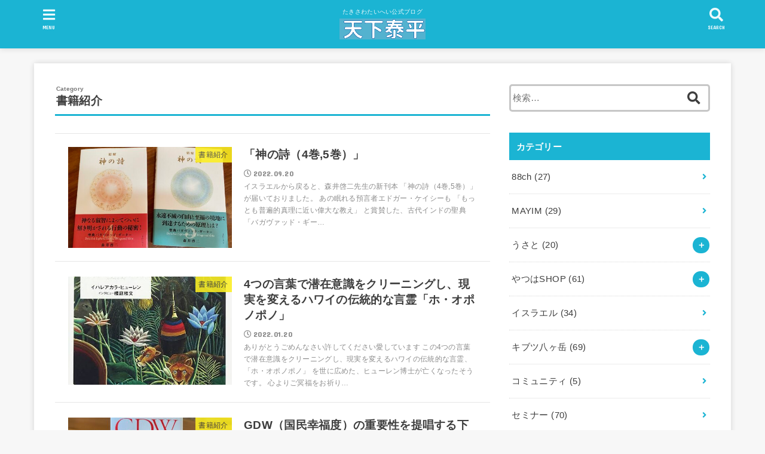

--- FILE ---
content_type: text/html; charset=UTF-8
request_url: https://tenkataihei.com/?cat=78
body_size: 14627
content:
<!doctype html>
<html lang="ja">

<head>
<meta charset="utf-8">
<meta http-equiv="X-UA-Compatible" content="IE=edge">
<meta name="HandheldFriendly" content="True">
<meta name="MobileOptimized" content="320">
<meta name="viewport" content="width=device-width, initial-scale=1"/>

<link rel="pingback" href="https://tenkataihei.com/xmlrpc.php">

<title>書籍紹介 &#8211; 天下泰平</title>
<meta name='robots' content='max-image-preview:large' />
<link rel='dns-prefetch' href='//ajax.googleapis.com' />
<link rel='dns-prefetch' href='//fonts.googleapis.com' />
<link rel='dns-prefetch' href='//use.fontawesome.com' />
<link rel='dns-prefetch' href='//c0.wp.com' />
<link rel="alternate" type="application/rss+xml" title="天下泰平 &raquo; フィード" href="https://tenkataihei.com/?feed=rss2" />
<link rel="alternate" type="application/rss+xml" title="天下泰平 &raquo; コメントフィード" href="https://tenkataihei.com/?feed=comments-rss2" />
<link rel="alternate" type="application/rss+xml" title="天下泰平 &raquo; 書籍紹介 カテゴリーのフィード" href="https://tenkataihei.com/?feed=rss2&#038;cat=78" />
<script type="text/javascript">
window._wpemojiSettings = {"baseUrl":"https:\/\/s.w.org\/images\/core\/emoji\/14.0.0\/72x72\/","ext":".png","svgUrl":"https:\/\/s.w.org\/images\/core\/emoji\/14.0.0\/svg\/","svgExt":".svg","source":{"concatemoji":"https:\/\/tenkataihei.com\/wp-includes\/js\/wp-emoji-release.min.js?ver=6.2.8"}};
/*! This file is auto-generated */
!function(e,a,t){var n,r,o,i=a.createElement("canvas"),p=i.getContext&&i.getContext("2d");function s(e,t){p.clearRect(0,0,i.width,i.height),p.fillText(e,0,0);e=i.toDataURL();return p.clearRect(0,0,i.width,i.height),p.fillText(t,0,0),e===i.toDataURL()}function c(e){var t=a.createElement("script");t.src=e,t.defer=t.type="text/javascript",a.getElementsByTagName("head")[0].appendChild(t)}for(o=Array("flag","emoji"),t.supports={everything:!0,everythingExceptFlag:!0},r=0;r<o.length;r++)t.supports[o[r]]=function(e){if(p&&p.fillText)switch(p.textBaseline="top",p.font="600 32px Arial",e){case"flag":return s("\ud83c\udff3\ufe0f\u200d\u26a7\ufe0f","\ud83c\udff3\ufe0f\u200b\u26a7\ufe0f")?!1:!s("\ud83c\uddfa\ud83c\uddf3","\ud83c\uddfa\u200b\ud83c\uddf3")&&!s("\ud83c\udff4\udb40\udc67\udb40\udc62\udb40\udc65\udb40\udc6e\udb40\udc67\udb40\udc7f","\ud83c\udff4\u200b\udb40\udc67\u200b\udb40\udc62\u200b\udb40\udc65\u200b\udb40\udc6e\u200b\udb40\udc67\u200b\udb40\udc7f");case"emoji":return!s("\ud83e\udef1\ud83c\udffb\u200d\ud83e\udef2\ud83c\udfff","\ud83e\udef1\ud83c\udffb\u200b\ud83e\udef2\ud83c\udfff")}return!1}(o[r]),t.supports.everything=t.supports.everything&&t.supports[o[r]],"flag"!==o[r]&&(t.supports.everythingExceptFlag=t.supports.everythingExceptFlag&&t.supports[o[r]]);t.supports.everythingExceptFlag=t.supports.everythingExceptFlag&&!t.supports.flag,t.DOMReady=!1,t.readyCallback=function(){t.DOMReady=!0},t.supports.everything||(n=function(){t.readyCallback()},a.addEventListener?(a.addEventListener("DOMContentLoaded",n,!1),e.addEventListener("load",n,!1)):(e.attachEvent("onload",n),a.attachEvent("onreadystatechange",function(){"complete"===a.readyState&&t.readyCallback()})),(e=t.source||{}).concatemoji?c(e.concatemoji):e.wpemoji&&e.twemoji&&(c(e.twemoji),c(e.wpemoji)))}(window,document,window._wpemojiSettings);
</script>
<style type="text/css">
img.wp-smiley,
img.emoji {
	display: inline !important;
	border: none !important;
	box-shadow: none !important;
	height: 1em !important;
	width: 1em !important;
	margin: 0 0.07em !important;
	vertical-align: -0.1em !important;
	background: none !important;
	padding: 0 !important;
}
</style>
	<link rel='stylesheet' id='wp-block-library-css' href='https://c0.wp.com/c/6.2.8/wp-includes/css/dist/block-library/style.min.css' type='text/css' media='all' />
<style id='wp-block-library-inline-css' type='text/css'>
.has-text-align-justify{text-align:justify;}
</style>
<link rel='stylesheet' id='mediaelement-css' href='https://c0.wp.com/c/6.2.8/wp-includes/js/mediaelement/mediaelementplayer-legacy.min.css' type='text/css' media='all' />
<link rel='stylesheet' id='wp-mediaelement-css' href='https://c0.wp.com/c/6.2.8/wp-includes/js/mediaelement/wp-mediaelement.min.css' type='text/css' media='all' />
<link rel='stylesheet' id='classic-theme-styles-css' href='https://c0.wp.com/c/6.2.8/wp-includes/css/classic-themes.min.css' type='text/css' media='all' />
<style id='global-styles-inline-css' type='text/css'>
body{--wp--preset--color--black: #000000;--wp--preset--color--cyan-bluish-gray: #abb8c3;--wp--preset--color--white: #ffffff;--wp--preset--color--pale-pink: #f78da7;--wp--preset--color--vivid-red: #cf2e2e;--wp--preset--color--luminous-vivid-orange: #ff6900;--wp--preset--color--luminous-vivid-amber: #fcb900;--wp--preset--color--light-green-cyan: #7bdcb5;--wp--preset--color--vivid-green-cyan: #00d084;--wp--preset--color--pale-cyan-blue: #8ed1fc;--wp--preset--color--vivid-cyan-blue: #0693e3;--wp--preset--color--vivid-purple: #9b51e0;--wp--preset--gradient--vivid-cyan-blue-to-vivid-purple: linear-gradient(135deg,rgba(6,147,227,1) 0%,rgb(155,81,224) 100%);--wp--preset--gradient--light-green-cyan-to-vivid-green-cyan: linear-gradient(135deg,rgb(122,220,180) 0%,rgb(0,208,130) 100%);--wp--preset--gradient--luminous-vivid-amber-to-luminous-vivid-orange: linear-gradient(135deg,rgba(252,185,0,1) 0%,rgba(255,105,0,1) 100%);--wp--preset--gradient--luminous-vivid-orange-to-vivid-red: linear-gradient(135deg,rgba(255,105,0,1) 0%,rgb(207,46,46) 100%);--wp--preset--gradient--very-light-gray-to-cyan-bluish-gray: linear-gradient(135deg,rgb(238,238,238) 0%,rgb(169,184,195) 100%);--wp--preset--gradient--cool-to-warm-spectrum: linear-gradient(135deg,rgb(74,234,220) 0%,rgb(151,120,209) 20%,rgb(207,42,186) 40%,rgb(238,44,130) 60%,rgb(251,105,98) 80%,rgb(254,248,76) 100%);--wp--preset--gradient--blush-light-purple: linear-gradient(135deg,rgb(255,206,236) 0%,rgb(152,150,240) 100%);--wp--preset--gradient--blush-bordeaux: linear-gradient(135deg,rgb(254,205,165) 0%,rgb(254,45,45) 50%,rgb(107,0,62) 100%);--wp--preset--gradient--luminous-dusk: linear-gradient(135deg,rgb(255,203,112) 0%,rgb(199,81,192) 50%,rgb(65,88,208) 100%);--wp--preset--gradient--pale-ocean: linear-gradient(135deg,rgb(255,245,203) 0%,rgb(182,227,212) 50%,rgb(51,167,181) 100%);--wp--preset--gradient--electric-grass: linear-gradient(135deg,rgb(202,248,128) 0%,rgb(113,206,126) 100%);--wp--preset--gradient--midnight: linear-gradient(135deg,rgb(2,3,129) 0%,rgb(40,116,252) 100%);--wp--preset--duotone--dark-grayscale: url('#wp-duotone-dark-grayscale');--wp--preset--duotone--grayscale: url('#wp-duotone-grayscale');--wp--preset--duotone--purple-yellow: url('#wp-duotone-purple-yellow');--wp--preset--duotone--blue-red: url('#wp-duotone-blue-red');--wp--preset--duotone--midnight: url('#wp-duotone-midnight');--wp--preset--duotone--magenta-yellow: url('#wp-duotone-magenta-yellow');--wp--preset--duotone--purple-green: url('#wp-duotone-purple-green');--wp--preset--duotone--blue-orange: url('#wp-duotone-blue-orange');--wp--preset--font-size--small: 13px;--wp--preset--font-size--medium: 20px;--wp--preset--font-size--large: 36px;--wp--preset--font-size--x-large: 42px;--wp--preset--spacing--20: 0.44rem;--wp--preset--spacing--30: 0.67rem;--wp--preset--spacing--40: 1rem;--wp--preset--spacing--50: 1.5rem;--wp--preset--spacing--60: 2.25rem;--wp--preset--spacing--70: 3.38rem;--wp--preset--spacing--80: 5.06rem;--wp--preset--shadow--natural: 6px 6px 9px rgba(0, 0, 0, 0.2);--wp--preset--shadow--deep: 12px 12px 50px rgba(0, 0, 0, 0.4);--wp--preset--shadow--sharp: 6px 6px 0px rgba(0, 0, 0, 0.2);--wp--preset--shadow--outlined: 6px 6px 0px -3px rgba(255, 255, 255, 1), 6px 6px rgba(0, 0, 0, 1);--wp--preset--shadow--crisp: 6px 6px 0px rgba(0, 0, 0, 1);}:where(.is-layout-flex){gap: 0.5em;}body .is-layout-flow > .alignleft{float: left;margin-inline-start: 0;margin-inline-end: 2em;}body .is-layout-flow > .alignright{float: right;margin-inline-start: 2em;margin-inline-end: 0;}body .is-layout-flow > .aligncenter{margin-left: auto !important;margin-right: auto !important;}body .is-layout-constrained > .alignleft{float: left;margin-inline-start: 0;margin-inline-end: 2em;}body .is-layout-constrained > .alignright{float: right;margin-inline-start: 2em;margin-inline-end: 0;}body .is-layout-constrained > .aligncenter{margin-left: auto !important;margin-right: auto !important;}body .is-layout-constrained > :where(:not(.alignleft):not(.alignright):not(.alignfull)){max-width: var(--wp--style--global--content-size);margin-left: auto !important;margin-right: auto !important;}body .is-layout-constrained > .alignwide{max-width: var(--wp--style--global--wide-size);}body .is-layout-flex{display: flex;}body .is-layout-flex{flex-wrap: wrap;align-items: center;}body .is-layout-flex > *{margin: 0;}:where(.wp-block-columns.is-layout-flex){gap: 2em;}.has-black-color{color: var(--wp--preset--color--black) !important;}.has-cyan-bluish-gray-color{color: var(--wp--preset--color--cyan-bluish-gray) !important;}.has-white-color{color: var(--wp--preset--color--white) !important;}.has-pale-pink-color{color: var(--wp--preset--color--pale-pink) !important;}.has-vivid-red-color{color: var(--wp--preset--color--vivid-red) !important;}.has-luminous-vivid-orange-color{color: var(--wp--preset--color--luminous-vivid-orange) !important;}.has-luminous-vivid-amber-color{color: var(--wp--preset--color--luminous-vivid-amber) !important;}.has-light-green-cyan-color{color: var(--wp--preset--color--light-green-cyan) !important;}.has-vivid-green-cyan-color{color: var(--wp--preset--color--vivid-green-cyan) !important;}.has-pale-cyan-blue-color{color: var(--wp--preset--color--pale-cyan-blue) !important;}.has-vivid-cyan-blue-color{color: var(--wp--preset--color--vivid-cyan-blue) !important;}.has-vivid-purple-color{color: var(--wp--preset--color--vivid-purple) !important;}.has-black-background-color{background-color: var(--wp--preset--color--black) !important;}.has-cyan-bluish-gray-background-color{background-color: var(--wp--preset--color--cyan-bluish-gray) !important;}.has-white-background-color{background-color: var(--wp--preset--color--white) !important;}.has-pale-pink-background-color{background-color: var(--wp--preset--color--pale-pink) !important;}.has-vivid-red-background-color{background-color: var(--wp--preset--color--vivid-red) !important;}.has-luminous-vivid-orange-background-color{background-color: var(--wp--preset--color--luminous-vivid-orange) !important;}.has-luminous-vivid-amber-background-color{background-color: var(--wp--preset--color--luminous-vivid-amber) !important;}.has-light-green-cyan-background-color{background-color: var(--wp--preset--color--light-green-cyan) !important;}.has-vivid-green-cyan-background-color{background-color: var(--wp--preset--color--vivid-green-cyan) !important;}.has-pale-cyan-blue-background-color{background-color: var(--wp--preset--color--pale-cyan-blue) !important;}.has-vivid-cyan-blue-background-color{background-color: var(--wp--preset--color--vivid-cyan-blue) !important;}.has-vivid-purple-background-color{background-color: var(--wp--preset--color--vivid-purple) !important;}.has-black-border-color{border-color: var(--wp--preset--color--black) !important;}.has-cyan-bluish-gray-border-color{border-color: var(--wp--preset--color--cyan-bluish-gray) !important;}.has-white-border-color{border-color: var(--wp--preset--color--white) !important;}.has-pale-pink-border-color{border-color: var(--wp--preset--color--pale-pink) !important;}.has-vivid-red-border-color{border-color: var(--wp--preset--color--vivid-red) !important;}.has-luminous-vivid-orange-border-color{border-color: var(--wp--preset--color--luminous-vivid-orange) !important;}.has-luminous-vivid-amber-border-color{border-color: var(--wp--preset--color--luminous-vivid-amber) !important;}.has-light-green-cyan-border-color{border-color: var(--wp--preset--color--light-green-cyan) !important;}.has-vivid-green-cyan-border-color{border-color: var(--wp--preset--color--vivid-green-cyan) !important;}.has-pale-cyan-blue-border-color{border-color: var(--wp--preset--color--pale-cyan-blue) !important;}.has-vivid-cyan-blue-border-color{border-color: var(--wp--preset--color--vivid-cyan-blue) !important;}.has-vivid-purple-border-color{border-color: var(--wp--preset--color--vivid-purple) !important;}.has-vivid-cyan-blue-to-vivid-purple-gradient-background{background: var(--wp--preset--gradient--vivid-cyan-blue-to-vivid-purple) !important;}.has-light-green-cyan-to-vivid-green-cyan-gradient-background{background: var(--wp--preset--gradient--light-green-cyan-to-vivid-green-cyan) !important;}.has-luminous-vivid-amber-to-luminous-vivid-orange-gradient-background{background: var(--wp--preset--gradient--luminous-vivid-amber-to-luminous-vivid-orange) !important;}.has-luminous-vivid-orange-to-vivid-red-gradient-background{background: var(--wp--preset--gradient--luminous-vivid-orange-to-vivid-red) !important;}.has-very-light-gray-to-cyan-bluish-gray-gradient-background{background: var(--wp--preset--gradient--very-light-gray-to-cyan-bluish-gray) !important;}.has-cool-to-warm-spectrum-gradient-background{background: var(--wp--preset--gradient--cool-to-warm-spectrum) !important;}.has-blush-light-purple-gradient-background{background: var(--wp--preset--gradient--blush-light-purple) !important;}.has-blush-bordeaux-gradient-background{background: var(--wp--preset--gradient--blush-bordeaux) !important;}.has-luminous-dusk-gradient-background{background: var(--wp--preset--gradient--luminous-dusk) !important;}.has-pale-ocean-gradient-background{background: var(--wp--preset--gradient--pale-ocean) !important;}.has-electric-grass-gradient-background{background: var(--wp--preset--gradient--electric-grass) !important;}.has-midnight-gradient-background{background: var(--wp--preset--gradient--midnight) !important;}.has-small-font-size{font-size: var(--wp--preset--font-size--small) !important;}.has-medium-font-size{font-size: var(--wp--preset--font-size--medium) !important;}.has-large-font-size{font-size: var(--wp--preset--font-size--large) !important;}.has-x-large-font-size{font-size: var(--wp--preset--font-size--x-large) !important;}
.wp-block-navigation a:where(:not(.wp-element-button)){color: inherit;}
:where(.wp-block-columns.is-layout-flex){gap: 2em;}
.wp-block-pullquote{font-size: 1.5em;line-height: 1.6;}
</style>
<link rel='stylesheet' id='uaf_client_css-css' href='https://tenkataihei.com/wp-content/uploads/useanyfont/uaf.css?ver=1670749738' type='text/css' media='all' />
<link rel='stylesheet' id='stk_style-css' href='https://tenkataihei.com/wp-content/themes/jstork19/jstork19/style.css?ver=1.1.2' type='text/css' media='all' />
<link rel='stylesheet' id='gf_font-css' href='https://fonts.googleapis.com/css?family=Concert+One&#038;display=swap' type='text/css' media='all' />
<link rel='stylesheet' id='fontawesome-css' href='https://use.fontawesome.com/releases/v5.10.2/css/all.css' type='text/css' media='all' />
<link rel='stylesheet' id='jetpack_css-css' href='https://c0.wp.com/p/jetpack/11.6.2/css/jetpack.css' type='text/css' media='all' />
<script type='text/javascript' src='https://ajax.googleapis.com/ajax/libs/jquery/1.12.4/jquery.min.js?ver=1.12.4' id='jquery-js'></script>
<link rel="https://api.w.org/" href="https://tenkataihei.com/index.php?rest_route=/" /><link rel="alternate" type="application/json" href="https://tenkataihei.com/index.php?rest_route=/wp/v2/categories/78" /><link rel="EditURI" type="application/rsd+xml" title="RSD" href="https://tenkataihei.com/xmlrpc.php?rsd" />
<link rel="wlwmanifest" type="application/wlwmanifest+xml" href="https://tenkataihei.com/wp-includes/wlwmanifest.xml" />

	<style>img#wpstats{display:none}</style>
		<style type="text/css">
body, #breadcrumb li a::after{ color: #3E3E3E;}
a, #breadcrumb li.bc_homelink a::before, .author_sns li a::before,.widget li a:after,.np-post-list.prev a::before, .np-post-list.next a::after, .footer-links li a:before{ color: #1bb4d3;}
a:hover{ color: #E69B9B;}

.article-footer .post-categories li a,.article-footer .tags a{ background-color: #1bb4d3;  border-color:#1bb4d3;}
.article-footer .post-categories li a:hover,.article-footer .tags a:hover{ background-color: #E69B9B;  border-color:#E69B9B;}
.article-footer .tags a{ color:#1bb4d3;}
.article-footer .tags a:hover{ color: #E69B9B;}
#header, .bgnormal #inner-header{ background: #1bb4d3;}
#site__logo a{ color: #eeee22;}
#header, #g_nav li a, .nav_btn{ color: #edf9fc;}
@media only screen and (min-width: 768px) {
	.nav ul { background: #666666;}
	#g_nav .nav li ul.sub-menu li a{ color: #f7f7f7;}
}

#inner-content, #breadcrumb, .entry-content blockquote:before, .entry-content blockquote:after, .archives-list.simple-list .post-list a,.cbox.type_simple,.cbox.type_simple .box_title .span__box_title, .accordion_content{ background: #ffffff;}

.entry-content h2:not(.is-style-stylenone),.widgettitle,.homeadd_wrap h2,.accordion::before,
ul.wpp-list li a:before,#toc_container .toc_number { background: #1bb4d3; color: #ffffff;}

.entry-content h3:not(.is-style-stylenone),.entry-content h4:not(.is-style-stylenone),.cat_postlist .catttl,.archive-title,
.h_boader .entry-content h2:not(.is-style-stylenone),.h_boader .homeadd_wrap h2{ border-color: #1bb4d3;}
.h_balloon .entry-content h2:not(.is-style-stylenone):after,.h_balloon .homeadd_wrap h2:after{ border-top-color: #1bb4d3;}
.entry-content ul li:before, #toc_container .toc_title::before{ color: #1bb4d3;}
.entry-content ol > li:before{ background: #1bb4d3; border-color: #1bb4d3;  color: #ffffff;}

#container .cat-name,.related_article .ttl:before{ background: #fcee21; color:  #3e3e3e;}
.btn-wrap a, .wp-block-button.is-style-normal a{ background: #1bb4d3;border-color: #1bb4d3;}
.btn-wrap a:hover, .wp-block-button.is-style-normal a:hover, .widget .btn-wrap:not(.simple) a:hover{ color: #1bb4d3;border-color: #1bb4d3;}
.btn-wrap.simple a, .wp-block-button.is-style-simple a, .pagination a, .pagination span,.page-links a{ border-color: #1bb4d3; color: #1bb4d3;}
.btn-wrap.simple a:hover, .wp-block-button.is-style-simple a:hover, .pagination .current,.pagination .current:hover,.page-links ul > li > span,.pagination a:hover,.pagination a:focus,.page-links a:hover,.page-links a:focus,.accordionBtn{ background-color: #1bb4d3;}
.accordionBtn.active{ background-color: #E69B9B;}

#top_carousel a, .slick-prev:before, .slick-next:before, .slick-dots li button:before{color: #444444;}
#sidebar1, .widget:not(.widget_text) a{ color: #3e3e3e;}
.bgfull #footer-top, .cta-inner{ background-color: #666666; color: #CACACA;}
.footer a,#footer-top a{ color: #f7f7f7;}
#footer-top .widgettitle{ color: #CACACA;}
.bgfull #footer, .bgnormal #footer #inner-footer { background-color: #666666; color: #CACACA;}
.wp-block-stk-plugin-faq .faq_title::before{ background-color: #3E3E3E;}
.newmark::before{background-color: #ff6347;}
</style>
</head>

<body class="archive category category-78 wp-custom-logo headercenter bgfull">
<svg xmlns="http://www.w3.org/2000/svg" viewBox="0 0 0 0" width="0" height="0" focusable="false" role="none" style="visibility: hidden; position: absolute; left: -9999px; overflow: hidden;" ><defs><filter id="wp-duotone-dark-grayscale"><feColorMatrix color-interpolation-filters="sRGB" type="matrix" values=" .299 .587 .114 0 0 .299 .587 .114 0 0 .299 .587 .114 0 0 .299 .587 .114 0 0 " /><feComponentTransfer color-interpolation-filters="sRGB" ><feFuncR type="table" tableValues="0 0.49803921568627" /><feFuncG type="table" tableValues="0 0.49803921568627" /><feFuncB type="table" tableValues="0 0.49803921568627" /><feFuncA type="table" tableValues="1 1" /></feComponentTransfer><feComposite in2="SourceGraphic" operator="in" /></filter></defs></svg><svg xmlns="http://www.w3.org/2000/svg" viewBox="0 0 0 0" width="0" height="0" focusable="false" role="none" style="visibility: hidden; position: absolute; left: -9999px; overflow: hidden;" ><defs><filter id="wp-duotone-grayscale"><feColorMatrix color-interpolation-filters="sRGB" type="matrix" values=" .299 .587 .114 0 0 .299 .587 .114 0 0 .299 .587 .114 0 0 .299 .587 .114 0 0 " /><feComponentTransfer color-interpolation-filters="sRGB" ><feFuncR type="table" tableValues="0 1" /><feFuncG type="table" tableValues="0 1" /><feFuncB type="table" tableValues="0 1" /><feFuncA type="table" tableValues="1 1" /></feComponentTransfer><feComposite in2="SourceGraphic" operator="in" /></filter></defs></svg><svg xmlns="http://www.w3.org/2000/svg" viewBox="0 0 0 0" width="0" height="0" focusable="false" role="none" style="visibility: hidden; position: absolute; left: -9999px; overflow: hidden;" ><defs><filter id="wp-duotone-purple-yellow"><feColorMatrix color-interpolation-filters="sRGB" type="matrix" values=" .299 .587 .114 0 0 .299 .587 .114 0 0 .299 .587 .114 0 0 .299 .587 .114 0 0 " /><feComponentTransfer color-interpolation-filters="sRGB" ><feFuncR type="table" tableValues="0.54901960784314 0.98823529411765" /><feFuncG type="table" tableValues="0 1" /><feFuncB type="table" tableValues="0.71764705882353 0.25490196078431" /><feFuncA type="table" tableValues="1 1" /></feComponentTransfer><feComposite in2="SourceGraphic" operator="in" /></filter></defs></svg><svg xmlns="http://www.w3.org/2000/svg" viewBox="0 0 0 0" width="0" height="0" focusable="false" role="none" style="visibility: hidden; position: absolute; left: -9999px; overflow: hidden;" ><defs><filter id="wp-duotone-blue-red"><feColorMatrix color-interpolation-filters="sRGB" type="matrix" values=" .299 .587 .114 0 0 .299 .587 .114 0 0 .299 .587 .114 0 0 .299 .587 .114 0 0 " /><feComponentTransfer color-interpolation-filters="sRGB" ><feFuncR type="table" tableValues="0 1" /><feFuncG type="table" tableValues="0 0.27843137254902" /><feFuncB type="table" tableValues="0.5921568627451 0.27843137254902" /><feFuncA type="table" tableValues="1 1" /></feComponentTransfer><feComposite in2="SourceGraphic" operator="in" /></filter></defs></svg><svg xmlns="http://www.w3.org/2000/svg" viewBox="0 0 0 0" width="0" height="0" focusable="false" role="none" style="visibility: hidden; position: absolute; left: -9999px; overflow: hidden;" ><defs><filter id="wp-duotone-midnight"><feColorMatrix color-interpolation-filters="sRGB" type="matrix" values=" .299 .587 .114 0 0 .299 .587 .114 0 0 .299 .587 .114 0 0 .299 .587 .114 0 0 " /><feComponentTransfer color-interpolation-filters="sRGB" ><feFuncR type="table" tableValues="0 0" /><feFuncG type="table" tableValues="0 0.64705882352941" /><feFuncB type="table" tableValues="0 1" /><feFuncA type="table" tableValues="1 1" /></feComponentTransfer><feComposite in2="SourceGraphic" operator="in" /></filter></defs></svg><svg xmlns="http://www.w3.org/2000/svg" viewBox="0 0 0 0" width="0" height="0" focusable="false" role="none" style="visibility: hidden; position: absolute; left: -9999px; overflow: hidden;" ><defs><filter id="wp-duotone-magenta-yellow"><feColorMatrix color-interpolation-filters="sRGB" type="matrix" values=" .299 .587 .114 0 0 .299 .587 .114 0 0 .299 .587 .114 0 0 .299 .587 .114 0 0 " /><feComponentTransfer color-interpolation-filters="sRGB" ><feFuncR type="table" tableValues="0.78039215686275 1" /><feFuncG type="table" tableValues="0 0.94901960784314" /><feFuncB type="table" tableValues="0.35294117647059 0.47058823529412" /><feFuncA type="table" tableValues="1 1" /></feComponentTransfer><feComposite in2="SourceGraphic" operator="in" /></filter></defs></svg><svg xmlns="http://www.w3.org/2000/svg" viewBox="0 0 0 0" width="0" height="0" focusable="false" role="none" style="visibility: hidden; position: absolute; left: -9999px; overflow: hidden;" ><defs><filter id="wp-duotone-purple-green"><feColorMatrix color-interpolation-filters="sRGB" type="matrix" values=" .299 .587 .114 0 0 .299 .587 .114 0 0 .299 .587 .114 0 0 .299 .587 .114 0 0 " /><feComponentTransfer color-interpolation-filters="sRGB" ><feFuncR type="table" tableValues="0.65098039215686 0.40392156862745" /><feFuncG type="table" tableValues="0 1" /><feFuncB type="table" tableValues="0.44705882352941 0.4" /><feFuncA type="table" tableValues="1 1" /></feComponentTransfer><feComposite in2="SourceGraphic" operator="in" /></filter></defs></svg><svg xmlns="http://www.w3.org/2000/svg" viewBox="0 0 0 0" width="0" height="0" focusable="false" role="none" style="visibility: hidden; position: absolute; left: -9999px; overflow: hidden;" ><defs><filter id="wp-duotone-blue-orange"><feColorMatrix color-interpolation-filters="sRGB" type="matrix" values=" .299 .587 .114 0 0 .299 .587 .114 0 0 .299 .587 .114 0 0 .299 .587 .114 0 0 " /><feComponentTransfer color-interpolation-filters="sRGB" ><feFuncR type="table" tableValues="0.098039215686275 1" /><feFuncG type="table" tableValues="0 0.66274509803922" /><feFuncB type="table" tableValues="0.84705882352941 0.41960784313725" /><feFuncA type="table" tableValues="1 1" /></feComponentTransfer><feComposite in2="SourceGraphic" operator="in" /></filter></defs></svg>
<div id="container">


<header id="header" class="header">
<div id="inner-header" class="wrap">


<div id="site__logo" class="fs_m">
	<p class="site_description">たきさわたいへい公式ブログ</p>

	
		<p class="h1 img"><a href="https://tenkataihei.com/" class="custom-logo-link" rel="home"><img width="554" height="134" src="https://tenkataihei.com/wp-content/uploads/2021/04/cropped-cropped-スクリーンショット-2021-04-29-8.31.06.png" class="custom-logo" alt="天下泰平" decoding="async" srcset="https://tenkataihei.com/wp-content/uploads/2021/04/cropped-cropped-スクリーンショット-2021-04-29-8.31.06.png 554w, https://tenkataihei.com/wp-content/uploads/2021/04/cropped-cropped-スクリーンショット-2021-04-29-8.31.06-300x73.png 300w" sizes="(max-width: 554px) 100vw, 554px" /></a></p>
	
</div>



<a href="#searchbox" data-remodal-target="searchbox" class="nav_btn search_btn"><span class="text gf">search</span></a>

<a href="#spnavi" data-remodal-target="spnavi" class="nav_btn menu_btn"><span class="text gf">menu</span></a>



</div>
</header>












<div id="content">
<div id="inner-content" class="fadeIn wrap">
<main id="main">
<div class="archivettl">
<h1 class="archive-title ttl-category h2">
書籍紹介</h1>
</div>

<div class="archives-list simple-list">



<article class="post-list fadeInDown post-6314 post type-post status-publish format-standard has-post-thumbnail category-78 article">
<a href="https://tenkataihei.com/?p=6314" rel="bookmark" title="「神の詩（4巻,5巻）」">
<figure class="eyecatch">
<img width="485" height="300" src="https://tenkataihei.com/wp-content/uploads/2022/09/IMG_2238-485x300.jpg" class="attachment-oc-post-thum size-oc-post-thum wp-post-image" alt="" decoding="async" /><span class="osusume-label cat-name cat-id-78">書籍紹介</span></figure>

<section class="entry-content">
<h1 class="h2 entry-title">「神の詩（4巻,5巻）」</h1>
<div class="byline entry-meta vcard">
<time class="time__date gf">2022.09.20</time></div>
<div class="description"><p>イスラエルから戻ると、森井啓二先生の新刊本 「神の詩（4巻,5巻）」 が届いておりました。 あの眠れる預言者エドガー・ケイシーも 「もっとも普遍的真理に近い偉大な教え」 と賞賛した、古代インドの聖典 「バガヴァッド・ギー&#8230;</p>
</div>
</section>
</a>
</article>




<article class="post-list fadeInDown post-4166 post type-post status-publish format-standard has-post-thumbnail category-78 article">
<a href="https://tenkataihei.com/?p=4166" rel="bookmark" title="4つの言葉で潜在意識をクリーニングし、現実を変えるハワイの伝統的な言霊「ホ・オポノポノ」">
<figure class="eyecatch">
<img width="453" height="300" src="https://tenkataihei.com/wp-content/uploads/2022/01/img_7176-453x300.jpg" class="attachment-oc-post-thum size-oc-post-thum wp-post-image" alt="" decoding="async" loading="lazy" /><span class="osusume-label cat-name cat-id-78">書籍紹介</span></figure>

<section class="entry-content">
<h1 class="h2 entry-title">4つの言葉で潜在意識をクリーニングし、現実を変えるハワイの伝統的な言霊「ホ・オポノポノ」</h1>
<div class="byline entry-meta vcard">
<time class="time__date gf">2022.01.20</time></div>
<div class="description"><p>ありがとうごめんなさい許してください愛しています この4つの言葉で潜在意識をクリーニングし、現実を変えるハワイの伝統的な言霊、 「ホ・オポノポノ」 を世に広めた、ヒューレン博士が亡くなったそうです。 心よりご冥福をお祈り&#8230;</p>
</div>
</section>
</a>
</article>




<article class="post-list fadeInDown post-3636 post type-post status-publish format-standard has-post-thumbnail category-78 tag-gdw tag-111 article">
<a href="https://tenkataihei.com/?p=3636" rel="bookmark" title="GDW（国民幸福度）の重要性を提唱する下村博文さんとの出逢い">
<figure class="eyecatch">
<img width="485" height="300" src="https://tenkataihei.com/wp-content/uploads/2021/10/IMG_5995-485x300.jpg" class="attachment-oc-post-thum size-oc-post-thum wp-post-image" alt="" decoding="async" loading="lazy" /><span class="osusume-label cat-name cat-id-78">書籍紹介</span></figure>

<section class="entry-content">
<h1 class="h2 entry-title">GDW（国民幸福度）の重要性を提唱する下村博文さんとの出逢い</h1>
<div class="byline entry-meta vcard">
<time class="time__date gf">2021.10.26</time></div>
<div class="description"><p>珍しく“政治”のことに触れます。   自分自身は、特定の政党を普段から支持しておらず、正直日本の政治には、昔からあまり期待はしてません。   だから、政治や国に頼らず、自分たちの手で過ごしやすい社会を構築しようと、地域コ&#8230;</p>
</div>
</section>
</a>
</article>




<article class="post-list fadeInDown post-3366 post type-post status-publish format-standard has-post-thumbnail category-78 tag-cs tag-105 tag-103 article">
<a href="https://tenkataihei.com/?p=3366" rel="bookmark" title="新しい時代の医療はカード（図）！【「バイオサンビーム」で病気が治った】青木秀夫先生">
<figure class="eyecatch">
<img width="485" height="300" src="https://tenkataihei.com/wp-content/uploads/2021/10/IMG_5790-485x300.jpg" class="attachment-oc-post-thum size-oc-post-thum wp-post-image" alt="" decoding="async" loading="lazy" /><span class="osusume-label cat-name cat-id-78">書籍紹介</span></figure>

<section class="entry-content">
<h1 class="h2 entry-title">新しい時代の医療はカード（図）！【「バイオサンビーム」で病気が治った】青木秀夫先生</h1>
<div class="byline entry-meta vcard">
<time class="time__date gf">2021.10.14</time></div>
<div class="description"><p>カードを持っているだけで、ガンが消えた。 アトピーが治った。糖尿病が治った。 原因不明の不調が完治した。 そんな嘘のような本当の話が山ほどある、不思議な治療をするクリニックが、静岡県富士宮市にあります。 そのクリニックは&#8230;</p>
</div>
</section>
</a>
</article>




<article class="post-list fadeInDown post-2131 post type-post status-publish format-standard has-post-thumbnail category-78 article">
<a href="https://tenkataihei.com/?p=2131" rel="bookmark" title="オススメの本「宇宙船地球号はいま」（『地球村』出版）">
<figure class="eyecatch">
<img width="485" height="300" src="https://tenkataihei.com/wp-content/uploads/2021/05/IMG_2923-485x300.jpg" class="attachment-oc-post-thum size-oc-post-thum wp-post-image" alt="" decoding="async" loading="lazy" /><span class="osusume-label cat-name cat-id-78">書籍紹介</span></figure>

<section class="entry-content">
<h1 class="h2 entry-title">オススメの本「宇宙船地球号はいま」（『地球村』出版）</h1>
<div class="byline entry-meta vcard">
<time class="time__date gf">2021.05.06</time></div>
<div class="description"><p>最近読んだ、気になる本の気になる部分を紹介。 2014年11月1日に初版が発行された 「宇宙船地球号はいま」（『地球村』出版） というタイトルで著者は、高木善之（たかぎよしゆき）さん。 高木さんといえば、日本にいる臨死体&#8230;</p>
</div>
</section>
</a>
</article>


</div>



<nav class="pagination cf"></nav>

</main>

<div id="sidebar1" class="sidebar" role="complementary"><div id="search-2" class="widget widget_search"><form role="search" method="get" class="searchform" action="https://tenkataihei.com/">
				<label>
					<span class="screen-reader-text">検索:</span>
					<input type="search" class="searchform_input" placeholder="検索&hellip;" value="" name="s" />
				</label>
				<button type="submit" class="searchsubmit"></button>
			</form></div><div id="categories-3" class="widget widget_categories"><h4 class="widgettitle gf"><span>カテゴリー</span></h4>
			<ul>
					<li class="cat-item cat-item-30"><a href="https://tenkataihei.com/?cat=30">88ch <span class="count">(27)</span></a>
</li>
	<li class="cat-item cat-item-14"><a href="https://tenkataihei.com/?cat=14">MAYIM <span class="count">(29)</span></a>
</li>
	<li class="cat-item cat-item-28"><a href="https://tenkataihei.com/?cat=28">うさと <span class="count">(20)</span></a>
<ul class='children'>
	<li class="cat-item cat-item-29"><a href="https://tenkataihei.com/?cat=29">U✳︎Tube <span class="count">(7)</span></a>
</li>
</ul>
</li>
	<li class="cat-item cat-item-7"><a href="https://tenkataihei.com/?cat=7">やつはSHOP <span class="count">(61)</span></a>
<ul class='children'>
	<li class="cat-item cat-item-53"><a href="https://tenkataihei.com/?cat=53">やつはショップチャンネル <span class="count">(4)</span></a>
</li>
</ul>
</li>
	<li class="cat-item cat-item-117"><a href="https://tenkataihei.com/?cat=117">イスラエル <span class="count">(34)</span></a>
</li>
	<li class="cat-item cat-item-56"><a href="https://tenkataihei.com/?cat=56">キブツ八ヶ岳 <span class="count">(69)</span></a>
<ul class='children'>
	<li class="cat-item cat-item-115"><a href="https://tenkataihei.com/?cat=115">キブツハウス <span class="count">(7)</span></a>
</li>
	<li class="cat-item cat-item-79"><a href="https://tenkataihei.com/?cat=79">会員限定記事 <span class="count">(6)</span></a>
</li>
</ul>
</li>
	<li class="cat-item cat-item-113"><a href="https://tenkataihei.com/?cat=113">コミュニティ <span class="count">(5)</span></a>
</li>
	<li class="cat-item cat-item-13"><a href="https://tenkataihei.com/?cat=13">セミナー <span class="count">(70)</span></a>
</li>
	<li class="cat-item cat-item-1"><a href="https://tenkataihei.com/?cat=1">ドームハウス <span class="count">(28)</span></a>
<ul class='children'>
	<li class="cat-item cat-item-6"><a href="https://tenkataihei.com/?cat=6">リトリートドーム <span class="count">(13)</span></a>
</li>
</ul>
</li>
	<li class="cat-item cat-item-88"><a href="https://tenkataihei.com/?cat=88">フリーメイト <span class="count">(2)</span></a>
</li>
	<li class="cat-item cat-item-118"><a href="https://tenkataihei.com/?cat=118">ヘナ <span class="count">(1)</span></a>
</li>
	<li class="cat-item cat-item-50"><a href="https://tenkataihei.com/?cat=50">ヘンプ（大麻） <span class="count">(2)</span></a>
</li>
	<li class="cat-item cat-item-94"><a href="https://tenkataihei.com/?cat=94">ホメオパシー <span class="count">(1)</span></a>
</li>
	<li class="cat-item cat-item-102"><a href="https://tenkataihei.com/?cat=102">マコモ <span class="count">(1)</span></a>
</li>
	<li class="cat-item cat-item-52"><a href="https://tenkataihei.com/?cat=52">ミキ <span class="count">(18)</span></a>
</li>
	<li class="cat-item cat-item-19"><a href="https://tenkataihei.com/?cat=19">メルマガ <span class="count">(125)</span></a>
</li>
	<li class="cat-item cat-item-11"><a href="https://tenkataihei.com/?cat=11">予言 <span class="count">(6)</span></a>
</li>
	<li class="cat-item cat-item-41"><a href="https://tenkataihei.com/?cat=41">八ヶ岳グルメ <span class="count">(26)</span></a>
</li>
	<li class="cat-item cat-item-27"><a href="https://tenkataihei.com/?cat=27">八ヶ岳ピースファーム <span class="count">(6)</span></a>
</li>
	<li class="cat-item cat-item-47"><a href="https://tenkataihei.com/?cat=47">八ヶ岳不動産 <span class="count">(21)</span></a>
<ul class='children'>
	<li class="cat-item cat-item-55"><a href="https://tenkataihei.com/?cat=55">やつナビライブ <span class="count">(6)</span></a>
</li>
</ul>
</li>
	<li class="cat-item cat-item-20"><a href="https://tenkataihei.com/?cat=20">八ヶ岳宇宙学校 <span class="count">(30)</span></a>
</li>
	<li class="cat-item cat-item-26"><a href="https://tenkataihei.com/?cat=26">地震 <span class="count">(9)</span></a>
</li>
	<li class="cat-item cat-item-119"><a href="https://tenkataihei.com/?cat=119">採用 <span class="count">(1)</span></a>
</li>
	<li class="cat-item cat-item-49"><a href="https://tenkataihei.com/?cat=49">新型コロナウイルス <span class="count">(21)</span></a>
<ul class='children'>
	<li class="cat-item cat-item-95"><a href="https://tenkataihei.com/?cat=95">ワクチン <span class="count">(15)</span></a>
</li>
</ul>
</li>
	<li class="cat-item cat-item-17"><a href="https://tenkataihei.com/?cat=17">旅 <span class="count">(94)</span></a>
<ul class='children'>
	<li class="cat-item cat-item-18"><a href="https://tenkataihei.com/?cat=18">ニュージーランド <span class="count">(13)</span></a>
</li>
	<li class="cat-item cat-item-51"><a href="https://tenkataihei.com/?cat=51">温泉 <span class="count">(11)</span></a>
</li>
	<li class="cat-item cat-item-22"><a href="https://tenkataihei.com/?cat=22">神社 <span class="count">(41)</span></a>
</li>
</ul>
</li>
	<li class="cat-item cat-item-78 current-cat"><a aria-current="page" href="https://tenkataihei.com/?cat=78">書籍紹介 <span class="count">(5)</span></a>
</li>
	<li class="cat-item cat-item-16"><a href="https://tenkataihei.com/?cat=16">独り言 <span class="count">(196)</span></a>
</li>
	<li class="cat-item cat-item-57"><a href="https://tenkataihei.com/?cat=57">窯プロジェクト <span class="count">(1)</span></a>
</li>
			</ul>

			</div><div id="media_video-2" class="widget widget_media_video"><h4 class="widgettitle gf"><span>キブツ八ヶ岳 5月オープニングイベント （5/1,5/2,5/3）</span></h4><div style="width:100%;" class="wp-video"><!--[if lt IE 9]><script>document.createElement('video');</script><![endif]-->
<video class="wp-video-shortcode" id="video-2131-1" preload="metadata" controls="controls"><source type="video/youtube" src="https://youtu.be/MMHOI_DDICA?_=1" /><a href="https://youtu.be/MMHOI_DDICA">https://youtu.be/MMHOI_DDICA</a></video></div></div><div id="tag_cloud-2" class="widget widget_tag_cloud"><h4 class="widgettitle gf"><span>タグ</span></h4><div class="tagcloud"><a href="https://tenkataihei.com/?tag=%e3%83%89%e3%83%bc%e3%83%a0%e3%83%8f%e3%82%a6%e3%82%b9-2" class="tag-cloud-link tag-link-71 tag-link-position-1" style="font-size: 18.5pt;" aria-label="#ドームハウス (3個の項目)">#ドームハウス</a>
<a href="https://tenkataihei.com/?tag=cs%e3%82%ab%e3%83%bc%e3%83%89" class="tag-cloud-link tag-link-104 tag-link-position-2" style="font-size: 8pt;" aria-label="CSカード (1個の項目)">CSカード</a>
<a href="https://tenkataihei.com/?tag=gdw" class="tag-cloud-link tag-link-112 tag-link-position-3" style="font-size: 8pt;" aria-label="GDW (1個の項目)">GDW</a>
<a href="https://tenkataihei.com/?tag=pause" class="tag-cloud-link tag-link-90 tag-link-position-4" style="font-size: 8pt;" aria-label="PAUSE (1個の項目)">PAUSE</a>
<a href="https://tenkataihei.com/?tag=%e3%81%95%e3%81%a8%e3%81%86%e3%81%bf%e3%81%a4%e3%82%8d%e3%81%86" class="tag-cloud-link tag-link-97 tag-link-position-5" style="font-size: 14.3pt;" aria-label="さとうみつろう (2個の項目)">さとうみつろう</a>
<a href="https://tenkataihei.com/?tag=%e3%81%ad%e3%81%98%e3%81%ad%e3%81%98" class="tag-cloud-link tag-link-46 tag-link-position-6" style="font-size: 14.3pt;" aria-label="ねじねじ (2個の項目)">ねじねじ</a>
<a href="https://tenkataihei.com/?tag=%e3%82%a4%e3%83%99%e3%83%ab%e3%83%a1%e3%82%af%e3%83%81%e3%83%b3" class="tag-cloud-link tag-link-96 tag-link-position-7" style="font-size: 8pt;" aria-label="イベルメクチン (1個の項目)">イベルメクチン</a>
<a href="https://tenkataihei.com/?tag=%e3%82%a4%e3%83%ab%e3%83%9f%e3%83%8a%e3%83%86%e3%82%a3%e3%82%ab%e3%83%bc%e3%83%89" class="tag-cloud-link tag-link-12 tag-link-position-8" style="font-size: 8pt;" aria-label="イルミナティカード (1個の項目)">イルミナティカード</a>
<a href="https://tenkataihei.com/?tag=%e3%82%ad%e3%83%83%e3%82%ba%e3%83%95%e3%83%a9%e3%83%bc%e3%83%89%e3%83%bc%e3%83%a0" class="tag-cloud-link tag-link-107 tag-link-position-9" style="font-size: 8pt;" aria-label="キッズフラードーム (1個の項目)">キッズフラードーム</a>
<a href="https://tenkataihei.com/?tag=%e3%82%b3%e3%82%b8%e3%82%b7%e3%82%bf%e5%85%ab%e3%83%b6%e5%b2%b3" class="tag-cloud-link tag-link-76 tag-link-position-10" style="font-size: 8pt;" aria-label="コジシタ八ヶ岳 (1個の項目)">コジシタ八ヶ岳</a>
<a href="https://tenkataihei.com/?tag=%e3%82%b3%e3%83%ad%e3%83%8a" class="tag-cloud-link tag-link-10 tag-link-position-11" style="font-size: 8pt;" aria-label="コロナ (1個の項目)">コロナ</a>
<a href="https://tenkataihei.com/?tag=%e3%82%b7%e3%82%a7%e3%82%a2%e3%83%8f%e3%82%a6%e3%82%b9" class="tag-cloud-link tag-link-77 tag-link-position-12" style="font-size: 14.3pt;" aria-label="シェアハウス (2個の項目)">シェアハウス</a>
<a href="https://tenkataihei.com/?tag=%e3%82%bb%e3%82%ab%e3%82%a4%e3%83%a0%e3%83%a9" class="tag-cloud-link tag-link-98 tag-link-position-13" style="font-size: 8pt;" aria-label="セカイムラ (1個の項目)">セカイムラ</a>
<a href="https://tenkataihei.com/?tag=%e3%83%89%e3%83%bc%e3%83%a0%e3%83%8f%e3%82%a6%e3%82%b9" class="tag-cloud-link tag-link-3 tag-link-position-14" style="font-size: 18.5pt;" aria-label="ドームハウス (3個の項目)">ドームハウス</a>
<a href="https://tenkataihei.com/?tag=%e3%83%90%e3%82%a4%e3%82%aa%e3%83%ac%e3%82%be%e3%83%8a%e3%83%b3%e3%82%b9" class="tag-cloud-link tag-link-105 tag-link-position-15" style="font-size: 8pt;" aria-label="バイオレゾナンス (1個の項目)">バイオレゾナンス</a>
<a href="https://tenkataihei.com/?tag=%e3%83%99%e3%82%b8" class="tag-cloud-link tag-link-82 tag-link-position-16" style="font-size: 8pt;" aria-label="ベジ (1個の項目)">ベジ</a>
<a href="https://tenkataihei.com/?tag=%e3%83%9e%e3%82%b3%e3%83%a2" class="tag-cloud-link tag-link-93 tag-link-position-17" style="font-size: 14.3pt;" aria-label="マコモ (2個の項目)">マコモ</a>
<a href="https://tenkataihei.com/?tag=%e3%83%aa%e3%83%88%e3%83%aa%e3%83%bc%e3%83%88" class="tag-cloud-link tag-link-4 tag-link-position-18" style="font-size: 8pt;" aria-label="リトリート (1個の項目)">リトリート</a>
<a href="https://tenkataihei.com/?tag=%e3%83%ab%e3%83%b3%e3%83%bb%e3%83%ab" class="tag-cloud-link tag-link-101 tag-link-position-19" style="font-size: 8pt;" aria-label="ルン・ル (1個の項目)">ルン・ル</a>
<a href="https://tenkataihei.com/?tag=%e3%83%ab%e3%83%bc%e3%83%84" class="tag-cloud-link tag-link-85 tag-link-position-20" style="font-size: 8pt;" aria-label="ルーツ (1個の項目)">ルーツ</a>
<a href="https://tenkataihei.com/?tag=%e3%83%af%e3%82%af%e3%83%81%e3%83%b3" class="tag-cloud-link tag-link-87 tag-link-position-21" style="font-size: 8pt;" aria-label="ワクチン (1個の項目)">ワクチン</a>
<a href="https://tenkataihei.com/?tag=%e4%b8%8b%e6%9d%91%e5%8d%9a%e6%96%87" class="tag-cloud-link tag-link-111 tag-link-position-22" style="font-size: 8pt;" aria-label="下村博文 (1個の項目)">下村博文</a>
<a href="https://tenkataihei.com/?tag=%e4%b8%b8%e5%b1%b1%e3%82%a2%e3%83%ac%e3%83%ab%e3%82%ae%e3%83%bc%e3%82%af%e3%83%aa%e3%83%8b%e3%83%83%e3%82%af" class="tag-cloud-link tag-link-83 tag-link-position-23" style="font-size: 8pt;" aria-label="丸山アレルギークリニック (1個の項目)">丸山アレルギークリニック</a>
<a href="https://tenkataihei.com/?tag=%e4%b8%b8%e5%b1%b1%e4%bf%ae%e5%af%9b" class="tag-cloud-link tag-link-84 tag-link-position-24" style="font-size: 8pt;" aria-label="丸山修寛 (1個の項目)">丸山修寛</a>
<a href="https://tenkataihei.com/?tag=%e4%ba%ba%e7%94%9f%e3%81%8c%e5%a4%89%e3%82%8f%e3%82%8b%e8%81%96%e6%9b%b8%e6%bc%ab%e8%ab%87%e5%b8%ab" class="tag-cloud-link tag-link-38 tag-link-position-25" style="font-size: 8pt;" aria-label="人生が変わる聖書漫談師 (1個の項目)">人生が変わる聖書漫談師</a>
<a href="https://tenkataihei.com/?tag=%e4%bb%99%e5%8f%b0" class="tag-cloud-link tag-link-109 tag-link-position-26" style="font-size: 8pt;" aria-label="仙台 (1個の項目)">仙台</a>
<a href="https://tenkataihei.com/?tag=%e5%85%89%e6%a5%bd%e5%9c%92" class="tag-cloud-link tag-link-99 tag-link-position-27" style="font-size: 8pt;" aria-label="光楽園 (1個の項目)">光楽園</a>
<a href="https://tenkataihei.com/?tag=%e5%85%ab%e3%83%b6%e5%b2%b3" class="tag-cloud-link tag-link-5 tag-link-position-28" style="font-size: 22pt;" aria-label="八ヶ岳 (4個の項目)">八ヶ岳</a>
<a href="https://tenkataihei.com/?tag=%e5%85%ab%e3%83%b6%e5%b2%b3%e3%81%88%e3%81%95%e3%81%8d" class="tag-cloud-link tag-link-89 tag-link-position-29" style="font-size: 8pt;" aria-label="八ヶ岳えさき (1個の項目)">八ヶ岳えさき</a>
<a href="https://tenkataihei.com/?tag=%e5%85%ab%e3%83%b6%e5%b2%b3%e3%82%b0%e3%83%ab%e3%83%a1" class="tag-cloud-link tag-link-75 tag-link-position-30" style="font-size: 14.3pt;" aria-label="八ヶ岳グルメ (2個の項目)">八ヶ岳グルメ</a>
<a href="https://tenkataihei.com/?tag=%e5%85%ad%e8%8a%92%e6%98%9f" class="tag-cloud-link tag-link-108 tag-link-position-31" style="font-size: 8pt;" aria-label="六芒星 (1個の項目)">六芒星</a>
<a href="https://tenkataihei.com/?tag=%e5%a4%a9%e7%84%b6%e3%83%90%e3%82%a4%e3%82%aa%e6%b0%b4" class="tag-cloud-link tag-link-9 tag-link-position-32" style="font-size: 8pt;" aria-label="天然バイオ水 (1個の項目)">天然バイオ水</a>
<a href="https://tenkataihei.com/?tag=%e5%a5%84%e7%be%8e%e5%a4%a7%e5%b3%b6" class="tag-cloud-link tag-link-72 tag-link-position-33" style="font-size: 8pt;" aria-label="奄美大島 (1個の項目)">奄美大島</a>
<a href="https://tenkataihei.com/?tag=%e5%a5%8f%e6%a8%b9" class="tag-cloud-link tag-link-81 tag-link-position-34" style="font-size: 8pt;" aria-label="奏樹 (1個の項目)">奏樹</a>
<a href="https://tenkataihei.com/?tag=%e5%ae%89%e4%bf%9d%e5%be%b9" class="tag-cloud-link tag-link-80 tag-link-position-35" style="font-size: 8pt;" aria-label="安保徹 (1個の項目)">安保徹</a>
<a href="https://tenkataihei.com/?tag=%e6%96%b0%e5%9e%8b%e3%82%b3%e3%83%ad%e3%83%8a%e3%82%a6%e3%82%a4%e3%83%ab%e3%82%b9" class="tag-cloud-link tag-link-8 tag-link-position-36" style="font-size: 18.5pt;" aria-label="新型コロナウイルス (3個の項目)">新型コロナウイルス</a>
<a href="https://tenkataihei.com/?tag=%e6%ae%ba%e7%94%9f%e7%9f%b3" class="tag-cloud-link tag-link-114 tag-link-position-37" style="font-size: 8pt;" aria-label="殺生石 (1個の項目)">殺生石</a>
<a href="https://tenkataihei.com/?tag=%e7%8e%89%e5%b7%9d%e6%b8%a9%e6%b3%89" class="tag-cloud-link tag-link-92 tag-link-position-38" style="font-size: 8pt;" aria-label="玉川温泉 (1個の項目)">玉川温泉</a>
<a href="https://tenkataihei.com/?tag=%e7%99%bd%e9%b3%a5%e5%93%b2" class="tag-cloud-link tag-link-86 tag-link-position-39" style="font-size: 8pt;" aria-label="白鳥哲 (1個の項目)">白鳥哲</a>
<a href="https://tenkataihei.com/?tag=%e8%b3%83%e8%b2%b8" class="tag-cloud-link tag-link-91 tag-link-position-40" style="font-size: 8pt;" aria-label="賃貸 (1個の項目)">賃貸</a>
<a href="https://tenkataihei.com/?tag=%e9%87%88%e8%bf%a6%e3%81%ae%e9%9c%8a%e6%b3%89" class="tag-cloud-link tag-link-100 tag-link-position-41" style="font-size: 8pt;" aria-label="釈迦の霊泉 (1個の項目)">釈迦の霊泉</a>
<a href="https://tenkataihei.com/?tag=%e9%87%91%e8%8f%af%e5%b1%b1" class="tag-cloud-link tag-link-110 tag-link-position-42" style="font-size: 8pt;" aria-label="金華山 (1個の項目)">金華山</a>
<a href="https://tenkataihei.com/?tag=%e9%9b%bb%e7%a3%81%e6%b3%a2" class="tag-cloud-link tag-link-24 tag-link-position-43" style="font-size: 14.3pt;" aria-label="電磁波 (2個の項目)">電磁波</a>
<a href="https://tenkataihei.com/?tag=%e9%9b%bb%e7%a3%81%e6%b3%a2%e5%af%be%e7%ad%96" class="tag-cloud-link tag-link-106 tag-link-position-44" style="font-size: 8pt;" aria-label="電磁波対策 (1個の項目)">電磁波対策</a>
<a href="https://tenkataihei.com/?tag=%e9%9d%92%e6%9c%a8%e3%82%af%e3%83%aa%e3%83%8b%e3%83%83%e3%82%af" class="tag-cloud-link tag-link-103 tag-link-position-45" style="font-size: 8pt;" aria-label="青木クリニック (1個の項目)">青木クリニック</a></div>
</div></div></div>
</div>

<div id="breadcrumb" class="breadcrumb fadeIn cf"><div class="wrap"><ul itemscope itemtype="http://schema.org/BreadcrumbList"><li itemprop="itemListElement" itemscope itemtype="http://schema.org/ListItem" class="bc_homelink"><a itemprop="item" href="https://tenkataihei.com/"><span itemprop="name"> HOME</span></a><meta itemprop="position" content="1" /></li><li itemprop="itemListElement" itemscope itemtype="http://schema.org/ListItem"><span itemprop="name">書籍紹介</span><meta itemprop="position" content="2" /></li></ul></div></div>
<div class="remodal spnavi" data-remodal-id="spnavi" data-remodal-options="hashTracking:false">
<button data-remodal-action="close" class="remodal-close"><span class="text gf">CLOSE</span></button>
<div id="archives-2" class="widget widget_archive"><h4 class="widgettitle gf"><span>アーカイブ</span></h4>
			<ul>
					<li><a href='https://tenkataihei.com/?m=202306'>2023年6月</a></li>
	<li><a href='https://tenkataihei.com/?m=202211'>2022年11月</a></li>
	<li><a href='https://tenkataihei.com/?m=202210'>2022年10月</a></li>
	<li><a href='https://tenkataihei.com/?m=202209'>2022年9月</a></li>
	<li><a href='https://tenkataihei.com/?m=202208'>2022年8月</a></li>
	<li><a href='https://tenkataihei.com/?m=202207'>2022年7月</a></li>
	<li><a href='https://tenkataihei.com/?m=202206'>2022年6月</a></li>
	<li><a href='https://tenkataihei.com/?m=202205'>2022年5月</a></li>
	<li><a href='https://tenkataihei.com/?m=202204'>2022年4月</a></li>
	<li><a href='https://tenkataihei.com/?m=202203'>2022年3月</a></li>
	<li><a href='https://tenkataihei.com/?m=202202'>2022年2月</a></li>
	<li><a href='https://tenkataihei.com/?m=202201'>2022年1月</a></li>
	<li><a href='https://tenkataihei.com/?m=202112'>2021年12月</a></li>
	<li><a href='https://tenkataihei.com/?m=202111'>2021年11月</a></li>
	<li><a href='https://tenkataihei.com/?m=202110'>2021年10月</a></li>
	<li><a href='https://tenkataihei.com/?m=202109'>2021年9月</a></li>
	<li><a href='https://tenkataihei.com/?m=202108'>2021年8月</a></li>
	<li><a href='https://tenkataihei.com/?m=202107'>2021年7月</a></li>
	<li><a href='https://tenkataihei.com/?m=202106'>2021年6月</a></li>
	<li><a href='https://tenkataihei.com/?m=202105'>2021年5月</a></li>
	<li><a href='https://tenkataihei.com/?m=202104'>2021年4月</a></li>
	<li><a href='https://tenkataihei.com/?m=202103'>2021年3月</a></li>
	<li><a href='https://tenkataihei.com/?m=202102'>2021年2月</a></li>
	<li><a href='https://tenkataihei.com/?m=202101'>2021年1月</a></li>
	<li><a href='https://tenkataihei.com/?m=202012'>2020年12月</a></li>
	<li><a href='https://tenkataihei.com/?m=202011'>2020年11月</a></li>
	<li><a href='https://tenkataihei.com/?m=202010'>2020年10月</a></li>
	<li><a href='https://tenkataihei.com/?m=202009'>2020年9月</a></li>
	<li><a href='https://tenkataihei.com/?m=202008'>2020年8月</a></li>
	<li><a href='https://tenkataihei.com/?m=202007'>2020年7月</a></li>
	<li><a href='https://tenkataihei.com/?m=202006'>2020年6月</a></li>
	<li><a href='https://tenkataihei.com/?m=202005'>2020年5月</a></li>
	<li><a href='https://tenkataihei.com/?m=202004'>2020年4月</a></li>
	<li><a href='https://tenkataihei.com/?m=202003'>2020年3月</a></li>
	<li><a href='https://tenkataihei.com/?m=202002'>2020年2月</a></li>
			</ul>

			</div><div id="categories-2" class="widget widget_categories"><h4 class="widgettitle gf"><span>カテゴリー</span></h4>
			<ul>
					<li class="cat-item cat-item-30"><a href="https://tenkataihei.com/?cat=30">88ch</a>
</li>
	<li class="cat-item cat-item-14"><a href="https://tenkataihei.com/?cat=14">MAYIM</a>
</li>
	<li class="cat-item cat-item-29"><a href="https://tenkataihei.com/?cat=29">U✳︎Tube</a>
</li>
	<li class="cat-item cat-item-28"><a href="https://tenkataihei.com/?cat=28">うさと</a>
</li>
	<li class="cat-item cat-item-7"><a href="https://tenkataihei.com/?cat=7">やつはSHOP</a>
</li>
	<li class="cat-item cat-item-53"><a href="https://tenkataihei.com/?cat=53">やつはショップチャンネル</a>
</li>
	<li class="cat-item cat-item-55"><a href="https://tenkataihei.com/?cat=55">やつナビライブ</a>
</li>
	<li class="cat-item cat-item-117"><a href="https://tenkataihei.com/?cat=117">イスラエル</a>
</li>
	<li class="cat-item cat-item-115"><a href="https://tenkataihei.com/?cat=115">キブツハウス</a>
</li>
	<li class="cat-item cat-item-56"><a href="https://tenkataihei.com/?cat=56">キブツ八ヶ岳</a>
</li>
	<li class="cat-item cat-item-113"><a href="https://tenkataihei.com/?cat=113">コミュニティ</a>
</li>
	<li class="cat-item cat-item-13"><a href="https://tenkataihei.com/?cat=13">セミナー</a>
</li>
	<li class="cat-item cat-item-1"><a href="https://tenkataihei.com/?cat=1">ドームハウス</a>
</li>
	<li class="cat-item cat-item-18"><a href="https://tenkataihei.com/?cat=18">ニュージーランド</a>
</li>
	<li class="cat-item cat-item-88"><a href="https://tenkataihei.com/?cat=88">フリーメイト</a>
</li>
	<li class="cat-item cat-item-118"><a href="https://tenkataihei.com/?cat=118">ヘナ</a>
</li>
	<li class="cat-item cat-item-50"><a href="https://tenkataihei.com/?cat=50">ヘンプ（大麻）</a>
</li>
	<li class="cat-item cat-item-94"><a href="https://tenkataihei.com/?cat=94">ホメオパシー</a>
</li>
	<li class="cat-item cat-item-102"><a href="https://tenkataihei.com/?cat=102">マコモ</a>
</li>
	<li class="cat-item cat-item-52"><a href="https://tenkataihei.com/?cat=52">ミキ</a>
</li>
	<li class="cat-item cat-item-19"><a href="https://tenkataihei.com/?cat=19">メルマガ</a>
</li>
	<li class="cat-item cat-item-6"><a href="https://tenkataihei.com/?cat=6">リトリートドーム</a>
</li>
	<li class="cat-item cat-item-95"><a href="https://tenkataihei.com/?cat=95">ワクチン</a>
</li>
	<li class="cat-item cat-item-11"><a href="https://tenkataihei.com/?cat=11">予言</a>
</li>
	<li class="cat-item cat-item-79"><a href="https://tenkataihei.com/?cat=79">会員限定記事</a>
</li>
	<li class="cat-item cat-item-41"><a href="https://tenkataihei.com/?cat=41">八ヶ岳グルメ</a>
</li>
	<li class="cat-item cat-item-27"><a href="https://tenkataihei.com/?cat=27">八ヶ岳ピースファーム</a>
</li>
	<li class="cat-item cat-item-47"><a href="https://tenkataihei.com/?cat=47">八ヶ岳不動産</a>
</li>
	<li class="cat-item cat-item-20"><a href="https://tenkataihei.com/?cat=20">八ヶ岳宇宙学校</a>
</li>
	<li class="cat-item cat-item-26"><a href="https://tenkataihei.com/?cat=26">地震</a>
</li>
	<li class="cat-item cat-item-119"><a href="https://tenkataihei.com/?cat=119">採用</a>
</li>
	<li class="cat-item cat-item-49"><a href="https://tenkataihei.com/?cat=49">新型コロナウイルス</a>
</li>
	<li class="cat-item cat-item-17"><a href="https://tenkataihei.com/?cat=17">旅</a>
</li>
	<li class="cat-item cat-item-78 current-cat"><a aria-current="page" href="https://tenkataihei.com/?cat=78">書籍紹介</a>
</li>
	<li class="cat-item cat-item-51"><a href="https://tenkataihei.com/?cat=51">温泉</a>
</li>
	<li class="cat-item cat-item-16"><a href="https://tenkataihei.com/?cat=16">独り言</a>
</li>
	<li class="cat-item cat-item-22"><a href="https://tenkataihei.com/?cat=22">神社</a>
</li>
	<li class="cat-item cat-item-57"><a href="https://tenkataihei.com/?cat=57">窯プロジェクト</a>
</li>
			</ul>

			</div><div id="meta-2" class="widget widget_meta"><h4 class="widgettitle gf"><span>メタ情報</span></h4>
		<ul>
						<li><a href="https://tenkataihei.com/login_01477">ログイン</a></li>
			<li><a href="https://tenkataihei.com/?feed=rss2">投稿フィード</a></li>
			<li><a href="https://tenkataihei.com/?feed=comments-rss2">コメントフィード</a></li>

			<li><a href="https://ja.wordpress.org/">WordPress.org</a></li>
		</ul>

		</div><button data-remodal-action="close" class="remodal-close"><span class="text gf">CLOSE</span></button>
</div>

<div class="remodal searchbox" data-remodal-id="searchbox" data-remodal-options="hashTracking:false">
<div class="search cf"><form role="search" method="get" class="searchform" action="https://tenkataihei.com/">
				<label>
					<span class="screen-reader-text">検索:</span>
					<input type="search" class="searchform_input" placeholder="検索&hellip;" value="" name="s" />
				</label>
				<button type="submit" class="searchsubmit"></button>
			</form></div>
<button data-remodal-action="close" class="remodal-close"><span class="text gf">CLOSE</span></button>
</div>


<footer id="footer" class="footer">
	<div id="inner-footer" class="inner wrap cf">

		
						
	
		<div id="footer-bottom">
						<p class="source-org copyright">&copy;Copyright2026 <a href="https://tenkataihei.com/" rel="nofollow">天下泰平</a>.All Rights Reserved.</p>
		</div>
	</div>
</footer>
</div>
<div id="page-top">
	<a href="#container" class="pt-button" title="ページトップへ"></a>
</div>

<script>
	jQuery(document).ready(function($) {
		$(function() {
		    var showFlag = false;
		    var topBtn = $('#page-top');
		    var showFlag = false;

		    $(window).scroll(function () {
		        if ($(this).scrollTop() > 400) {
		            if (showFlag == false) {
		                showFlag = true;
		                topBtn.stop().addClass('pt-active');
		            }
		        } else {
		            if (showFlag) {
		                showFlag = false;
		                topBtn.stop().removeClass('pt-active');
		            }
		        }
		    });
		    // smooth scroll
		    topBtn.click(function () {
		        $('body,html').animate({
		            scrollTop: 0
		        }, 500);
		        return false;
		    });
		});
	});
</script>
<script>
jQuery(document).ready(function($) {
	$(function(){
		$(".widget_categories li, .widget_nav_menu li").has("ul").toggleClass("accordionMenu");
		$(".widget ul.children , .widget ul.sub-menu").after("<span class='accordionBtn'></span>");
		$(".widget ul.children , .widget ul.sub-menu").hide();
		$("ul .accordionBtn").on("click", function() {
			$(this).prev("ul").slideToggle();
			$(this).toggleClass("active");
		});
	});
});
</script><script type='text/javascript' src='https://tenkataihei.com/wp-content/themes/jstork19/jstork19/js/remodal.min.js?ver=1.1.1' id='remodal-js-js'></script>
<script type='text/javascript' src='https://tenkataihei.com/wp-content/themes/jstork19/jstork19/js/scripts.js' id='main-js-js'></script>
<script type='text/javascript' id='mediaelement-core-js-before'>
var mejsL10n = {"language":"ja","strings":{"mejs.download-file":"\u30d5\u30a1\u30a4\u30eb\u3092\u30c0\u30a6\u30f3\u30ed\u30fc\u30c9","mejs.install-flash":"\u3054\u5229\u7528\u306e\u30d6\u30e9\u30a6\u30b6\u30fc\u306f Flash Player \u304c\u7121\u52b9\u306b\u306a\u3063\u3066\u3044\u308b\u304b\u3001\u30a4\u30f3\u30b9\u30c8\u30fc\u30eb\u3055\u308c\u3066\u3044\u307e\u305b\u3093\u3002Flash Player \u30d7\u30e9\u30b0\u30a4\u30f3\u3092\u6709\u52b9\u306b\u3059\u308b\u304b\u3001\u6700\u65b0\u30d0\u30fc\u30b8\u30e7\u30f3\u3092 https:\/\/get.adobe.com\/jp\/flashplayer\/ \u304b\u3089\u30a4\u30f3\u30b9\u30c8\u30fc\u30eb\u3057\u3066\u304f\u3060\u3055\u3044\u3002","mejs.fullscreen":"\u30d5\u30eb\u30b9\u30af\u30ea\u30fc\u30f3","mejs.play":"\u518d\u751f","mejs.pause":"\u505c\u6b62","mejs.time-slider":"\u30bf\u30a4\u30e0\u30b9\u30e9\u30a4\u30c0\u30fc","mejs.time-help-text":"1\u79d2\u9032\u3080\u306b\u306f\u5de6\u53f3\u77e2\u5370\u30ad\u30fc\u3092\u300110\u79d2\u9032\u3080\u306b\u306f\u4e0a\u4e0b\u77e2\u5370\u30ad\u30fc\u3092\u4f7f\u3063\u3066\u304f\u3060\u3055\u3044\u3002","mejs.live-broadcast":"\u751f\u653e\u9001","mejs.volume-help-text":"\u30dc\u30ea\u30e5\u30fc\u30e0\u8abf\u7bc0\u306b\u306f\u4e0a\u4e0b\u77e2\u5370\u30ad\u30fc\u3092\u4f7f\u3063\u3066\u304f\u3060\u3055\u3044\u3002","mejs.unmute":"\u30df\u30e5\u30fc\u30c8\u89e3\u9664","mejs.mute":"\u30df\u30e5\u30fc\u30c8","mejs.volume-slider":"\u30dc\u30ea\u30e5\u30fc\u30e0\u30b9\u30e9\u30a4\u30c0\u30fc","mejs.video-player":"\u52d5\u753b\u30d7\u30ec\u30fc\u30e4\u30fc","mejs.audio-player":"\u97f3\u58f0\u30d7\u30ec\u30fc\u30e4\u30fc","mejs.captions-subtitles":"\u30ad\u30e3\u30d7\u30b7\u30e7\u30f3\/\u5b57\u5e55","mejs.captions-chapters":"\u30c1\u30e3\u30d7\u30bf\u30fc","mejs.none":"\u306a\u3057","mejs.afrikaans":"\u30a2\u30d5\u30ea\u30ab\u30fc\u30f3\u30b9\u8a9e","mejs.albanian":"\u30a2\u30eb\u30d0\u30cb\u30a2\u8a9e","mejs.arabic":"\u30a2\u30e9\u30d3\u30a2\u8a9e","mejs.belarusian":"\u30d9\u30e9\u30eb\u30fc\u30b7\u8a9e","mejs.bulgarian":"\u30d6\u30eb\u30ac\u30ea\u30a2\u8a9e","mejs.catalan":"\u30ab\u30bf\u30ed\u30cb\u30a2\u8a9e","mejs.chinese":"\u4e2d\u56fd\u8a9e","mejs.chinese-simplified":"\u4e2d\u56fd\u8a9e (\u7c21\u4f53\u5b57)","mejs.chinese-traditional":"\u4e2d\u56fd\u8a9e (\u7e41\u4f53\u5b57)","mejs.croatian":"\u30af\u30ed\u30a2\u30c1\u30a2\u8a9e","mejs.czech":"\u30c1\u30a7\u30b3\u8a9e","mejs.danish":"\u30c7\u30f3\u30de\u30fc\u30af\u8a9e","mejs.dutch":"\u30aa\u30e9\u30f3\u30c0\u8a9e","mejs.english":"\u82f1\u8a9e","mejs.estonian":"\u30a8\u30b9\u30c8\u30cb\u30a2\u8a9e","mejs.filipino":"\u30d5\u30a3\u30ea\u30d4\u30f3\u8a9e","mejs.finnish":"\u30d5\u30a3\u30f3\u30e9\u30f3\u30c9\u8a9e","mejs.french":"\u30d5\u30e9\u30f3\u30b9\u8a9e","mejs.galician":"\u30ac\u30ea\u30b7\u30a2\u8a9e","mejs.german":"\u30c9\u30a4\u30c4\u8a9e","mejs.greek":"\u30ae\u30ea\u30b7\u30e3\u8a9e","mejs.haitian-creole":"\u30cf\u30a4\u30c1\u8a9e","mejs.hebrew":"\u30d8\u30d6\u30e9\u30a4\u8a9e","mejs.hindi":"\u30d2\u30f3\u30c7\u30a3\u30fc\u8a9e","mejs.hungarian":"\u30cf\u30f3\u30ac\u30ea\u30fc\u8a9e","mejs.icelandic":"\u30a2\u30a4\u30b9\u30e9\u30f3\u30c9\u8a9e","mejs.indonesian":"\u30a4\u30f3\u30c9\u30cd\u30b7\u30a2\u8a9e","mejs.irish":"\u30a2\u30a4\u30eb\u30e9\u30f3\u30c9\u8a9e","mejs.italian":"\u30a4\u30bf\u30ea\u30a2\u8a9e","mejs.japanese":"\u65e5\u672c\u8a9e","mejs.korean":"\u97d3\u56fd\u8a9e","mejs.latvian":"\u30e9\u30c8\u30d3\u30a2\u8a9e","mejs.lithuanian":"\u30ea\u30c8\u30a2\u30cb\u30a2\u8a9e","mejs.macedonian":"\u30de\u30b1\u30c9\u30cb\u30a2\u8a9e","mejs.malay":"\u30de\u30ec\u30fc\u8a9e","mejs.maltese":"\u30de\u30eb\u30bf\u8a9e","mejs.norwegian":"\u30ce\u30eb\u30a6\u30a7\u30fc\u8a9e","mejs.persian":"\u30da\u30eb\u30b7\u30a2\u8a9e","mejs.polish":"\u30dd\u30fc\u30e9\u30f3\u30c9\u8a9e","mejs.portuguese":"\u30dd\u30eb\u30c8\u30ac\u30eb\u8a9e","mejs.romanian":"\u30eb\u30fc\u30de\u30cb\u30a2\u8a9e","mejs.russian":"\u30ed\u30b7\u30a2\u8a9e","mejs.serbian":"\u30bb\u30eb\u30d3\u30a2\u8a9e","mejs.slovak":"\u30b9\u30ed\u30d0\u30ad\u30a2\u8a9e","mejs.slovenian":"\u30b9\u30ed\u30d9\u30cb\u30a2\u8a9e","mejs.spanish":"\u30b9\u30da\u30a4\u30f3\u8a9e","mejs.swahili":"\u30b9\u30ef\u30d2\u30ea\u8a9e","mejs.swedish":"\u30b9\u30a6\u30a7\u30fc\u30c7\u30f3\u8a9e","mejs.tagalog":"\u30bf\u30ac\u30ed\u30b0\u8a9e","mejs.thai":"\u30bf\u30a4\u8a9e","mejs.turkish":"\u30c8\u30eb\u30b3\u8a9e","mejs.ukrainian":"\u30a6\u30af\u30e9\u30a4\u30ca\u8a9e","mejs.vietnamese":"\u30d9\u30c8\u30ca\u30e0\u8a9e","mejs.welsh":"\u30a6\u30a7\u30fc\u30eb\u30ba\u8a9e","mejs.yiddish":"\u30a4\u30c7\u30a3\u30c3\u30b7\u30e5\u8a9e"}};
</script>
<script type='text/javascript' src='https://c0.wp.com/c/6.2.8/wp-includes/js/mediaelement/mediaelement-and-player.min.js' id='mediaelement-core-js'></script>
<script type='text/javascript' src='https://c0.wp.com/c/6.2.8/wp-includes/js/mediaelement/mediaelement-migrate.min.js' id='mediaelement-migrate-js'></script>
<script type='text/javascript' id='mediaelement-js-extra'>
/* <![CDATA[ */
var _wpmejsSettings = {"pluginPath":"\/wp-includes\/js\/mediaelement\/","classPrefix":"mejs-","stretching":"responsive","audioShortcodeLibrary":"mediaelement","videoShortcodeLibrary":"mediaelement"};
/* ]]> */
</script>
<script type='text/javascript' src='https://c0.wp.com/c/6.2.8/wp-includes/js/mediaelement/wp-mediaelement.min.js' id='wp-mediaelement-js'></script>
<script type='text/javascript' src='https://c0.wp.com/c/6.2.8/wp-includes/js/mediaelement/renderers/vimeo.min.js' id='mediaelement-vimeo-js'></script>
	<script src='https://stats.wp.com/e-202603.js' defer></script>
	<script>
		_stq = window._stq || [];
		_stq.push([ 'view', {v:'ext',blog:'190119687',post:'0',tz:'9',srv:'tenkataihei.com',j:'1:11.6.2'} ]);
		_stq.push([ 'clickTrackerInit', '190119687', '0' ]);
	</script></body>
</html>